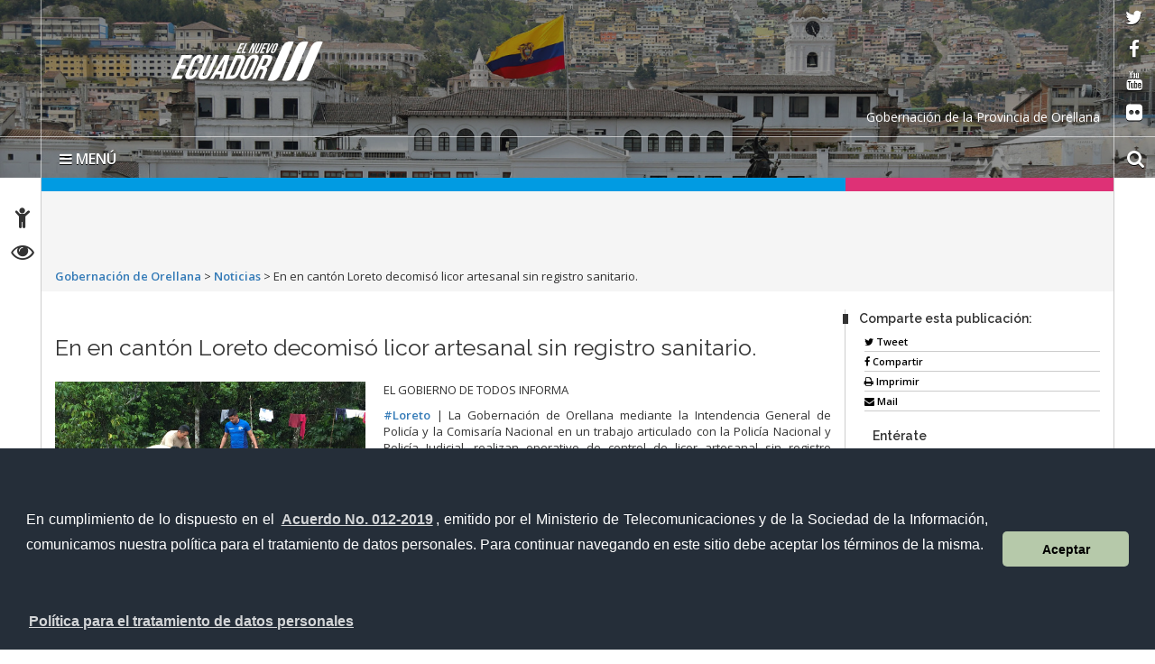

--- FILE ---
content_type: text/html; charset=UTF-8
request_url: http://www.gobernacionorellana.gob.ec/en-en-canton-loreto-decomiso-licor-artesanal-sin-registro-sanitario/
body_size: 50441
content:
<!DOCTYPE html>
<html lang="es">
    <head>
        <meta charset="UTF-8">
        <!-- WP HEAD -->
        <title>En en cantón Loreto decomisó licor artesanal sin registro sanitario. &#8211; Gobernación de Orellana</title>
<link rel='dns-prefetch' href='//fonts.googleapis.com' />
<link rel='dns-prefetch' href='//s.w.org' />
<link rel="alternate" type="application/rss+xml" title="Gobernación de Orellana &raquo; Feed" href="http://www.gobernacionorellana.gob.ec/feed/" />
<link rel="alternate" type="application/rss+xml" title="Gobernación de Orellana &raquo; Feed de los comentarios" href="http://www.gobernacionorellana.gob.ec/comments/feed/" />
<link rel="alternate" type="application/rss+xml" title="Gobernación de Orellana &raquo; Comentario En en cantón Loreto decomisó licor artesanal sin registro sanitario. del feed" href="http://www.gobernacionorellana.gob.ec/en-en-canton-loreto-decomiso-licor-artesanal-sin-registro-sanitario/feed/" />
		<script type="text/javascript">
			window._wpemojiSettings = {"baseUrl":"https:\/\/s.w.org\/images\/core\/emoji\/13.0.0\/72x72\/","ext":".png","svgUrl":"https:\/\/s.w.org\/images\/core\/emoji\/13.0.0\/svg\/","svgExt":".svg","source":{"concatemoji":"http:\/\/www.gobernacionorellana.gob.ec\/wp-includes\/js\/wp-emoji-release.min.js?ver=5.5.17"}};
			!function(e,a,t){var n,r,o,i=a.createElement("canvas"),p=i.getContext&&i.getContext("2d");function s(e,t){var a=String.fromCharCode;p.clearRect(0,0,i.width,i.height),p.fillText(a.apply(this,e),0,0);e=i.toDataURL();return p.clearRect(0,0,i.width,i.height),p.fillText(a.apply(this,t),0,0),e===i.toDataURL()}function c(e){var t=a.createElement("script");t.src=e,t.defer=t.type="text/javascript",a.getElementsByTagName("head")[0].appendChild(t)}for(o=Array("flag","emoji"),t.supports={everything:!0,everythingExceptFlag:!0},r=0;r<o.length;r++)t.supports[o[r]]=function(e){if(!p||!p.fillText)return!1;switch(p.textBaseline="top",p.font="600 32px Arial",e){case"flag":return s([127987,65039,8205,9895,65039],[127987,65039,8203,9895,65039])?!1:!s([55356,56826,55356,56819],[55356,56826,8203,55356,56819])&&!s([55356,57332,56128,56423,56128,56418,56128,56421,56128,56430,56128,56423,56128,56447],[55356,57332,8203,56128,56423,8203,56128,56418,8203,56128,56421,8203,56128,56430,8203,56128,56423,8203,56128,56447]);case"emoji":return!s([55357,56424,8205,55356,57212],[55357,56424,8203,55356,57212])}return!1}(o[r]),t.supports.everything=t.supports.everything&&t.supports[o[r]],"flag"!==o[r]&&(t.supports.everythingExceptFlag=t.supports.everythingExceptFlag&&t.supports[o[r]]);t.supports.everythingExceptFlag=t.supports.everythingExceptFlag&&!t.supports.flag,t.DOMReady=!1,t.readyCallback=function(){t.DOMReady=!0},t.supports.everything||(n=function(){t.readyCallback()},a.addEventListener?(a.addEventListener("DOMContentLoaded",n,!1),e.addEventListener("load",n,!1)):(e.attachEvent("onload",n),a.attachEvent("onreadystatechange",function(){"complete"===a.readyState&&t.readyCallback()})),(n=t.source||{}).concatemoji?c(n.concatemoji):n.wpemoji&&n.twemoji&&(c(n.twemoji),c(n.wpemoji)))}(window,document,window._wpemojiSettings);
		</script>
		<style type="text/css">
img.wp-smiley,
img.emoji {
	display: inline !important;
	border: none !important;
	box-shadow: none !important;
	height: 1em !important;
	width: 1em !important;
	margin: 0 .07em !important;
	vertical-align: -0.1em !important;
	background: none !important;
	padding: 0 !important;
}
</style>
	<link rel='stylesheet' id='bar_style-css'  href='http://www.gobernacionorellana.gob.ec/wp-content/plugins/banner-ads-rotator/css/style.css?ver=5.5.17' type='text/css' media='all' />
<link rel='stylesheet' id='wp-color-picker-css'  href='http://www.gobernacionorellana.gob.ec/wp-admin/css/color-picker.min.css?ver=5.5.17' type='text/css' media='all' />
<link rel='stylesheet' id='ParaAdmin-css'  href='http://www.gobernacionorellana.gob.ec/wp-content/plugins/banner-ads-rotator/ParaAdmin/css/ParaAdmin.css?ver=5.5.17' type='text/css' media='all' />
<link rel='stylesheet' id='ParaDashboard-css'  href='http://www.gobernacionorellana.gob.ec/wp-content/plugins/banner-ads-rotator/ParaAdmin/css/ParaDashboard.css?ver=5.5.17' type='text/css' media='all' />
<link rel='stylesheet' id='dashicons-css'  href='http://www.gobernacionorellana.gob.ec/wp-includes/css/dashicons.min.css?ver=5.5.17' type='text/css' media='all' />
<link rel='stylesheet' id='menu-icons-extra-css'  href='http://www.gobernacionorellana.gob.ec/wp-content/plugins/menu-icons/css/extra.min.css?ver=0.13.16' type='text/css' media='all' />
<link rel='stylesheet' id='wp-block-library-css'  href='http://www.gobernacionorellana.gob.ec/wp-includes/css/dist/block-library/style.min.css?ver=5.5.17' type='text/css' media='all' />
<link rel='stylesheet' id='pddpe-core-css'  href='http://www.gobernacionorellana.gob.ec/wp-content/plugins/politica-de-datos-ec/assets/css/pddpe-core.css?ver=1769077940' type='text/css' media='all' />
<link rel='stylesheet' id='ssa-upcoming-appointments-card-style-css'  href='http://www.gobernacionorellana.gob.ec/wp-content/plugins/simply-schedule-appointments/assets/css/upcoming-appointments.css?ver=1.6.8.9' type='text/css' media='all' />
<link rel='stylesheet' id='ssa-styles-css'  href='http://www.gobernacionorellana.gob.ec/wp-content/plugins/simply-schedule-appointments/assets/css/ssa-styles.css?ver=1.6.8.9' type='text/css' media='all' />
<link rel='stylesheet' id='theme_stylesheet-css'  href='http://www.gobernacionorellana.gob.ec/wp-content/themes/Sitio-31/style.css?ver=5.5.17' type='text/css' media='all' />
<link rel='stylesheet' id='google_fonts-css'  href='https://fonts.googleapis.com/css?family=Megrim%7CRaleway%7COpen+Sans:400,400italic,700,700italic' type='text/css' media='all' />
<link rel='stylesheet' id='font_awesome-css'  href='http://www.gobernacionorellana.gob.ec/wp-content/themes/Sitio-31/library/css/font-awesome.css?ver=4.3.0' type='text/css' media='all' />
<link rel='stylesheet' id='cssmenu-styles-css'  href='http://www.gobernacionorellana.gob.ec/wp-content/themes/Sitio-31/cssmenu/styles.css?ver=5.5.17' type='text/css' media='all' />
<link rel='stylesheet' id='fancybox-css'  href='http://www.gobernacionorellana.gob.ec/wp-content/plugins/easy-fancybox/fancybox/1.5.4/jquery.fancybox.min.css?ver=5.5.17' type='text/css' media='screen' />
<style id='fancybox-inline-css' type='text/css'>
#fancybox-outer{background:#ffffff}#fancybox-content{background:#ffffff;border-color:#ffffff;color:#000000;}#fancybox-title,#fancybox-title-float-main{color:#fff}
</style>
<script type='text/javascript' src='http://www.gobernacionorellana.gob.ec/wp-includes/js/jquery/jquery.js?ver=1.12.4-wp' id='jquery-core-js'></script>
<script type='text/javascript' id='bar_js-js-extra'>
/* <![CDATA[ */
var bar_ajax = {"bar_ajaxurl":"http:\/\/www.gobernacionorellana.gob.ec\/wp-admin\/admin-ajax.php"};
/* ]]> */
</script>
<script type='text/javascript' src='http://www.gobernacionorellana.gob.ec/wp-content/plugins/banner-ads-rotator/js/scripts.js?ver=5.5.17' id='bar_js-js'></script>
<script type='text/javascript' src='http://www.gobernacionorellana.gob.ec/wp-content/plugins/banner-ads-rotator/ParaAdmin/js/ParaAdmin.js?ver=5.5.17' id='ParaAdmin-js'></script>
<script type='text/javascript' src='http://www.gobernacionorellana.gob.ec/wp-content/themes/Sitio-31/cssmenu/script.js?ver=5.5.17' id='cssmenu-scripts-js'></script>
<link rel="https://api.w.org/" href="http://www.gobernacionorellana.gob.ec/wp-json/" /><link rel="alternate" type="application/json" href="http://www.gobernacionorellana.gob.ec/wp-json/wp/v2/posts/967" /><link rel="EditURI" type="application/rsd+xml" title="RSD" href="http://www.gobernacionorellana.gob.ec/xmlrpc.php?rsd" />
<link rel="wlwmanifest" type="application/wlwmanifest+xml" href="http://www.gobernacionorellana.gob.ec/wp-includes/wlwmanifest.xml" /> 
<link rel='prev' title='Operativo de control a locales de consumo de alimentos preparados.' href='http://www.gobernacionorellana.gob.ec/operativo-de-control-a-locales-de-consumo-de-alimentos-preparados/' />
<link rel='next' title='Día Internacional de las Personas con Discapacidad.' href='http://www.gobernacionorellana.gob.ec/dia-internacional-de-las-personas-con-discapacidad/' />
<meta name="generator" content="WordPress 5.5.17" />
<link rel="canonical" href="http://www.gobernacionorellana.gob.ec/en-en-canton-loreto-decomiso-licor-artesanal-sin-registro-sanitario/" />
<link rel='shortlink' href='http://www.gobernacionorellana.gob.ec/?p=967' />
<link rel="alternate" type="application/json+oembed" href="http://www.gobernacionorellana.gob.ec/wp-json/oembed/1.0/embed?url=http%3A%2F%2Fwww.gobernacionorellana.gob.ec%2Fen-en-canton-loreto-decomiso-licor-artesanal-sin-registro-sanitario%2F" />
<link rel="alternate" type="text/xml+oembed" href="http://www.gobernacionorellana.gob.ec/wp-json/oembed/1.0/embed?url=http%3A%2F%2Fwww.gobernacionorellana.gob.ec%2Fen-en-canton-loreto-decomiso-licor-artesanal-sin-registro-sanitario%2F&#038;format=xml" />

		<link rel="stylesheet" type="text/css" href="http://www.gobernacionorellana.gob.ec/wp-content/plugins/wp-banners-lite/css/front.css?ver=1.28" media="screen" />    <style>
        .container { max-width: 1190px; }
    </style>
    <style type="text/css">.recentcomments a{display:inline !important;padding:0 !important;margin:0 !important;}</style>        <!-- END HEAD -->

        <meta name="viewport" content="width=device-width, initial-scale=1.0">
        <meta name="description" content="En en cantón Loreto decomisó licor artesanal sin registro sanitario. | " />        <meta http-equiv="X-UA-Compatible" content="IE=edge">
        <meta name="rating" content="general">
        <meta name="robots" content="all">
        <meta name="geo.region" content="EC-P" />
        <meta name="geo.placename" content="Quito" />
        <meta name="geo.position" content="-0.219737;-78.512485" />
        <meta name="ICBM" content="-0.219737, -78.512485" />
        <link href="http://www.gobernacionorellana.gob.ec/wp-content/themes/Sitio-31/css/bootstrap.min.css" rel="stylesheet" type="text/css"/>
        <link href="http://www.gobernacionorellana.gob.ec/wp-content/themes/Sitio-31/css/font-awesome.min.css" rel="stylesheet" type="text/css"/>
        <link href="http://www.gobernacionorellana.gob.ec/wp-content/themes/Sitio-31/css/logo.css" rel="stylesheet" type="text/css"/>
        <link href="http://www.gobernacionorellana.gob.ec/wp-content/themes/Sitio-31/css/snap.css" rel="stylesheet" type="text/css"/>
        <link href="http://www.gobernacionorellana.gob.ec/wp-content/themes/Sitio-31/css/orbit-1.2.3.css" rel="stylesheet" type="text/css"/>
        <link href="http://www.gobernacionorellana.gob.ec/wp-content/themes/Sitio-31/css/sidebar.css" rel="stylesheet" type="text/css"/>
        <link href="http://www.gobernacionorellana.gob.ec/wp-content/themes/Sitio-31/css/site.css" rel="stylesheet" type="text/css"/>
        <link href="https://fonts.googleapis.com/css?family=Raleway:600%7COpen+Sans:400,700,600" rel='stylesheet' type='text/css'/>
		
		

	        <link rel="icon" href="http://www.gobernacionorellana.gob.ec/wp-content/themes/Sitio-31/favicon.ico" type="image/x-icon" />
        <meta name="theme-color" content="#ffffff">
        <style>
            header#head{
                background-image: url(http://www.gobernacionorellana.gob.ec/wp-content/themes/Sitio-31/oraculo/imagen_header/63.jpg);
            }
        </style>
        <!--[if lt IE 9]>
          <script src="https://oss.maxcdn.com/html5shiv/3.7.2/html5shiv.min.js"></script>
          <script src="https://oss.maxcdn.com/respond/1.4.2/respond.min.js"></script>
        <link href="http://www.gobernacionorellana.gob.ec/wp-content/themes/Sitio-31/css/ie.css" rel="stylesheet" type="text/css"/>
        <![endif]-->
        <link rel="stylesheet" type="text/css" media="all" href="http://www.gobernacionorellana.gob.ec/wp-content/themes/Sitio-31/style.css"/>
    </head>
    <body class="no-skin">
        <div class="sidebar left hide" class="main-container ace-save-state" id="main-container">
            <button class="close"><span class="fa fa-times"></span></button>
            <a id="brand" href="http://www.gobernacionorellana.gob.ec/">Gobernación de Orellana</a>
            <nav id="menu" data-scrollable role="navigation">
                <form method="get" class="navbar-form" action="http://www.gobernacionorellana.gob.ec">
                    <div class="form-group">
                        <label for="buscar" class="hidden">buscar</label>
                        <input type="text" id="buscar" name="s" class="form-control" title="form-text" placeholder="Buscar aquí"/>
                    </div>
                    <button class="btn" type="submit"><span class="fa fa-search"><em>buscar</em></span></button>
                </form>

                <ul><li><a href='http://192.168.1.232/agencias/' >Inicio</a></li>
<li><a href='http://www.gobernacionorellana.gob.ec/la-institucion/' >La Gobernación</a></li>
<li><a href='http://www.gobernacionorellana.gob.ec/programas-servicios/' >Programas / Servicios</a></li>
<li><a href='http://www.gobernacionorellana.gob.ec/category/noticias/' target='_blank'>Noticias</a></li>
<li><a href='http://www.gobernacionorellana.gob.ec/biblioteca/' target='_blank'>Biblioteca</a></li>
<li><a href='#' class='dropdown-toggle' data-toggle='dropdown'>Enlaces</a> 

        <ul class='dropdown-menu'>
                <li><a href='http://portal.compraspublicas.gob.ec/sercop/' target='_blank'>Compras públicas</a>		</li> 
                <li><a href='http://www.gestiondocumental.gob.ec/index.php' target='_blank'>Quipux Sistema de Gestión Documental</a>		</li> 
                <li><a href='http://gpr.administracionpublica.gob.ec/gpr_ecuador/n1' target='_blank'>Gobierno por Resultado</a>		</li> 
                <li><a href='http://www.tramitesciudadanos.gob.ec/' target='_blank'>Portal Tramites Ciudadanos</a>		</li> 
                <li><a href='http://viajes.administracionpublica.gob.ec/' target='_blank'>Sistema de Solicitud de Viajes al Exterior</a>		</li> 
        </ul>
</li>
<li><a href='#' class='dropdown-toggle' data-toggle='dropdown'>Enlaces Gubernamentales</a> 
    <ul class='dropdown-menu'>
        <li class='dropdown-submenu'><a href='#' class='dropdown-toggle' data-toggle='dropdown'>Presidencia</a> 
            <ul class='dropdown-menu'>
                <li><a href='http://www.presidencia.gob.ec/el-presidente/' target='_blank'>El Presidente</a></li>
                <li><a href='http://www.presidencia.gob.ec/' target='_blank'>La Presidencia</a></li>
                <li><a href='http://www.presidencia.gob.ec/palacio-de-gobierno/' >Palacio de Gobierno</a></li>
            </ul>
        </li> 
        <li class='dropdown-submenu'><a href='#' class='dropdown-toggle' data-toggle='dropdown'>Vicepresidencia</a> 
            <ul class='dropdown-menu'>
                <li><a href='http://www.vicepresidencia.gob.ec/vicepresidente/' target='_blank'>El Vicepresidente</a></li>
                <li><a href='http://www.vicepresidencia.gob.ec/' target='_blank'>La Vicepresidencia</a></li>
                <li><a href='http://www.vicepresidencia.gob.ec/programas/' target='_blank'>Programas / Servicios</a></li>
            </ul>
        </li> 
        <li class='dropdown-submenu'><a href='#' class='dropdown-toggle' data-toggle='dropdown'>Secretarías Nacionales</a> 
            <ul class='dropdown-menu'>
                <li><a href='http://www.administracionpublica.gob.ec/' target='_blank'>Administración Pública</a></li>
                <li><a href='http://www.comunicacion.gob.ec/' target='_blank'>Comunicación</a></li>
                <li><a href='http://www.politica.gob.ec/' target='_blank'>Gestión de la Política</a></li>
                <li><a href='http://www.planificacion.gob.ec/' target='_blank'>Planificación y Desarrollo</a></li>
            </ul>
        </li> 
        <li class='dropdown-submenu'><a href='#' class='dropdown-toggle' data-toggle='dropdown'>Secretarías</a> 
            <ul class='dropdown-menu'>
                <li><a href='http://comunicacion.gob.ec/' target='_blank'>Agua</a></li>
                <li><a href='http://www.educacionsuperior.gob.ec/' target='_blank'>Educación Superior, Ciencia, Tecnología e Innovación</a></li>
                <li><a href='http://www.desarrolloamazonico.gob.ec/' target='_blank'>Desarrollo Amazónico</a></li>
                <li><a href='http://www.gestionderiesgos.gob.ec/' target='_blank'>Gestión de Riesgos</a></li>
                <li><a href='http://www.secretariabuenvivir.gob.ec/' >Secretaria del Buen Vivir</a></li>
            </ul>
        </li> 
        <li class='dropdown-submenu'><a href='#' class='dropdown-toggle' data-toggle='dropdown'>Ministerios</a> 
            <ul class='dropdown-menu'>
                <li class='dropdown-submenu'><a href='#' class='dropdown-toggle' data-toggle='drop-down'>Coordinador de Desarrollo Social</a>
                    <ul class='dropdown-menu'>
                        <li><a href='http://www.habitatyvivienda.gob.ec' >Desarrollo Urbano y Vivienda</a></li>
                        <li><a href='http://www.salud.gob.ec' >Salud Pública</a></li>
                        <li><a href='http://www.inclusion.gob.ec' >Inclusión Económica y Social</a></li>
                        <li><a href='http://www.deporte.gob.ec' >Deporte</a></li>
                    </ul>
                </li>
                <li class='dropdown-submenu'><a href='#' class='dropdown-toggle' data-toggle='drop-down'>Coordinador de Política Económica</a>
                    <ul class='dropdown-menu'>
                        <li><a href='http://www.finanzas.gob.ec' >Finanzas</a></li>
                    </ul>
                </li>
                <li class='dropdown-submenu'><a href='#' class='dropdown-toggle' data-toggle='drop-down'>Coordinador de Producción, Empleo y Competitividad</a>
                    <ul class='dropdown-menu'>
                        <li><a href='http://www.agricultura.gob.ec/' >Agricultura, Ganadería, Acuacultura y Pesca</a></li>
                        <li><a href='http://www.obraspublicas.gob.ec' >Transporte y Obras Públicas</a></li>
                        <li><a href='http://www.industrias.gob.ec' >Industrias y Productividad</a></li>
                        <li><a href='http://www.comercioexterior.gob.ec' >Comercio Exterior</a></li>
                        <li><a href='http://www.relacioneslaborales.gob.ec' >Relaciones Laborales</a></li>
                        <li><a href='http://www.turismo.gob.ec' >Turismo</a></li>
                    </ul>
                </li>
                <li class='dropdown-submenu'><a href='#' class='dropdown-toggle' data-toggle='drop-down'>Coordinador de Seguridad</a>
                    <ul class='dropdown-menu'>
                        <li><a href='http://www.defensa.gob.ec' >Defensa Nacional</a></li>
                        <li><a href='http://www.ministeriointerior.gob.ec' >Interior</a></li>
                        <li><a href='http://www.cancilleria.gob.ec' >Relaciones Exteriores y Movilidad Humana</a></li>
                        <li><a href='http://www.justicia.gob.ec' >Justicia, Derechos Humanos y Cultos</a></li>
                    </ul>
                </li>
                <li class='dropdown-submenu'><a href='#' class='dropdown-toggle' data-toggle='drop-down'>Coordinador de Conocimiento y Talento Humano</a>
                    <ul class='dropdown-menu'>
                        <li><a href='http://educacion.gob.ec' >Educación</a></li>
                        <li><a href='http://www.culturaypatrimonio.gob.ec' >Cultura y Patrimonio</a></li>
                    </ul>
                </li>
                <li class='dropdown-submenu'><a href='#' class='dropdown-toggle' data-toggle='drop-down'>Coordinador de Sectores Estratégicos</a>
                    <ul class='dropdown-menu'>
                        <li><a href='http://www.telecomunicaciones.gob.ec' >Telecomunicaciones y de la Sociedad de la Información</a></li>
                        <li><a href='http://www.energia.gob.ec' >Electricidad y Energía Renovable</a></li>
                        <li><a href='http://www.ambiente.gob.ec' >Ambiente</a></li>
                        <li><a href='http://www.recursosnaturales.gob.ec' >Recursos Naturales no Renovables</a></li>
                    </ul>
                </li>
            </ul>
        </li> 
    </ul>
</li></ul>                <div id="social">
                    <div class="inner">
                        <ul class="list-inline">
                            <li><a target="_blank" href="https://twitter.com/goberorellana" data-toggle="tooltip" title="red social twitter" data-placement="bottom">
                                    <span class="fa fa-twitter"><em>twitter</em></span>
                                </a></li>
                            <li><a target="_blank" href="https://www.facebook.com/Goberorellana/" data-toggle="tooltip" title="red social facebook" data-placement="bottom">
                                    <span class="fa fa-facebook-f"><em>facebook</em></span>
                                </a></li>
                            <li><a target="_blank" href="https://www.youtube.com/user/Goberorellana" data-toggle="tooltip" title="red social youtube" data-placement="bottom">
                                    <span class="fa fa-youtube"><em>youtube</em></span>
                                </a></li>
                            <li><a target="_blank" href="http://www.flickr.com/photos/AdmPublicaEcuador/" data-toggle="tooltip" title="red social flickr" data-placement="bottom">
                                    <span class="fa fa-flickr"><em>flickr</em></span>
                                </a></li>
                        </ul>
                    </div>
                </div>
            </nav>
        </div>
        <div id="content">
            <header id="head">
                <div class="inner">
                    <div id="nomobile" class="container-fluid">
                        <h1 id="logo">
                            <a href="http://www.gobernacionorellana.gob.ec/" tabindex="1">
                                                                <span class="icon-logo"><em>Gobernación de Orellana</em></span></a>
                        </h1>
                        <div class="leyenda-header hidden-xs clearfix"><div class="text-right">Gobernación de la Provincia de Orellana</div></div>
                        <div class="separator"></div>
                        <div id="accesibilidad">
                            <div class="inner">
                                <ul>
                                    <li><a href="http://www.gobernacionorellana.gob.ec/accesibilidad" tabindex="2" data-toggle="tooltip" data-placement="right"><span class="fa fa-child"><em>Accesibilidad</em></span></a></li>
                                    <li><a href="http://www.gobernacionorellana.gob.ec/transparencia" tabindex="3" data-toggle="tooltip" data-placement="right"><span class="fa fa-eye"><em>Transparencia</em></span></a></li>
                                    <!--<li><a href="#" tabindex="4" data-toggle="tooltip" title="English" data-placement="right"><span class="fa fa-flag"><em>Idioma</em></span></a></li>-->
                                </ul>
                            </div>
                        </div>
                        <div class="social">
                            <div class="inner">
                                <ul>
                                    <li><a target="_blank" href="https://twitter.com/goberorellana" tabindex="5" data-toggle="tooltip" data-placement="left">
                                            <span class="fa fa-twitter"><em>twitter</em></span>
                                        </a></li>
                                    <li><a target="_blank" href="https://www.facebook.com/Goberorellana/" tabindex="6" data-toggle="tooltip" data-placement="left">
                                            <span class="fa fa-facebook-f"><em>facebook</em></span>
                                        </a></li>
                                    <li><a target="_blank" href="https://www.youtube.com/user/Goberorellana" tabindex="7" data-toggle="tooltip" data-placement="left">
                                            <span class="fa fa-youtube"><em>youtube</em></span>
                                        </a></li>
                                    <li><a target="_blank" href="http://www.flickr.com/photos/AdmPublicaEcuador/" tabindex="8" data-toggle="tooltip" data-placement="left">
                                            <span class="fa fa-flickr"><em>flickr</em></span>
                                        </a></li>
                                </ul>
                            </div>
                        </div>

                        <div class="vermobile">
                            <nav class="navbar navbar-mobile">
                                <div class="navbar-header">
                                    <button type="button" class="navbar-toggle collapsed" data-toggle="collapse" data-target="#menu-principal-mobile" aria-expanded="false">
                                        <span class="sr-only">Toggle navigation</span>
                                        <span class="icon-bar"></span>
                                        <span class="icon-bar"></span>
                                        <span class="icon-bar"></span>
                                    </button>
                                </div>
                                <div class="collapse navbar-collapse" id="menu-principal-mobile">
                                    <ul id="menu-superiorv30" class="nav navbar-nav"><li id="menu-item-27" class="menu-item menu-item-type-custom menu-item-object-custom menu-item-27"><a href="http://192.168.1.232/agencias/">Inicio</a></li>
<li id="menu-item-30" class="menu-item menu-item-type-post_type menu-item-object-page menu-item-30"><a href="http://www.gobernacionorellana.gob.ec/la-institucion/">La Gobernación</a></li>
<li id="menu-item-36" class="menu-item menu-item-type-post_type menu-item-object-page menu-item-36"><a href="http://www.gobernacionorellana.gob.ec/programas-servicios/">Programas / Servicios</a></li>
<li id="menu-item-35" class="menu-item menu-item-type-taxonomy menu-item-object-category current-post-ancestor current-menu-parent current-post-parent menu-item-35"><a target="_blank" rel="noopener noreferrer" href="http://www.gobernacionorellana.gob.ec/category/noticias/">Noticias</a></li>
<li id="menu-item-516" class="menu-item menu-item-type-post_type menu-item-object-page menu-item-516"><a target="_blank" rel="noopener noreferrer" href="http://www.gobernacionorellana.gob.ec/biblioteca/">Biblioteca</a></li>
</ul>                                </div>
                            </nav>
                        </div>
                        <div class="verdesktop">
                        <a href="#" id="toggle-sidebar-menu" data-toggle="sidebar-menu" tabindex="11" class="hidden-xs"><span class="fa fa-bars"></span> MENÚ</a>
                        </div>
                        <div id="titulo-principal"></div>
                        <div id="block-search-form" class="clearfix">
                            <form action="http://www.gobernacionorellana.gob.ec/" method="get">
                                <div class="form-actions">
                                    <a href="#search"  tabindex="9"><span class="fa fa-search"><em>buscar</em></span></a>
                                </div>
                                <div class="form-type-textfield" style="display:none">
                                    <label for="form-searchf" id="label-searchf">buscar</label>
                                    <input id="form-searchf" type="text" class="form-searchfsearch-query form-text" title="form-text" name="s" maxlength="128" size="20" placeholder="buscar aquí" tabindex="10"/>
                                    <input type="submit" class="hidden" value="buscar">
                                </div>
                                <button class="btn" type="submit" style="display: none;"><em>buscar</em></button>

                            </form>
                        </div>
                    </div> 
                </div>
            </header>
<div id="main" class="single">
    <div class="container-fluid">
        <div class="row">
            <div class="col-md-9 color azul"></div>
            <div class="col-md-3 color fucsia"></div>
            <div class="breadcrumb ">
                <span property="itemListElement" typeof="ListItem"><a property="item" typeof="WebPage" title="Ir a Gobernación de Orellana." href="http://www.gobernacionorellana.gob.ec" class="home" ><span property="name">Gobernación de Orellana</span></a><meta property="position" content="1"></span> &gt; <span property="itemListElement" typeof="ListItem"><a property="item" typeof="WebPage" title="Ira a los archivos de la categoría Noticias." href="http://www.gobernacionorellana.gob.ec/category/noticias/" class="taxonomy category" ><span property="name">Noticias</span></a><meta property="position" content="2"></span> &gt; <span class="post post-post current-item">En en cantón Loreto decomisó licor artesanal sin registro sanitario.</span>            </div>
        </div>
        <div class="row">
            <section id="postcontent" class="col-md-9 col-sm-6 line-right">
				<div class="row">
					<h1>En en cantón Loreto decomisó licor artesanal sin registro sanitario.</h1>
				</div>
                                    <div class="pull-left img-destacada">
                        <img width="1280" height="960" src="http://www.gobernacionorellana.gob.ec/wp-content/uploads/2019/12/78558279_2606365829452000_2239706783507546112_o.jpg" class="img-responsive wp-post-image" alt="" loading="lazy" srcset="http://www.gobernacionorellana.gob.ec/wp-content/uploads/2019/12/78558279_2606365829452000_2239706783507546112_o.jpg 1280w, http://www.gobernacionorellana.gob.ec/wp-content/uploads/2019/12/78558279_2606365829452000_2239706783507546112_o-300x225.jpg 300w, http://www.gobernacionorellana.gob.ec/wp-content/uploads/2019/12/78558279_2606365829452000_2239706783507546112_o-768x576.jpg 768w, http://www.gobernacionorellana.gob.ec/wp-content/uploads/2019/12/78558279_2606365829452000_2239706783507546112_o-1024x768.jpg 1024w" sizes="(max-width: 1280px) 100vw, 1280px" />                    </div>
                    

                <p>EL GOBIERNO DE TODOS INFORMA</p>
<p><a class="_58cn" href="https://www.facebook.com/hashtag/loreto?source=feed_text&amp;epa=HASHTAG&amp;__xts__%5B0%5D=68.[base64]&amp;__tn__=%2ANK-R" data-ft="{&quot;type&quot;:104,&quot;tn&quot;:&quot;*N&quot;}"><span class="_5afx"><span class="_58cl _5afz" aria-label="hashtag">#</span><span class="_58cm">Loreto</span></span></a> | La Gobernación de Orellana mediante la Intendencia General de Policía y la Comisaría Nacional en un trabajo articulado con la Policía Nacional y Policía Judicial, realizan operativo de control de licor artesanal sin registro sanitario.</p>
<p>Estos operativos se realizan con el objetivo de precautelar el bienestar de los ciudadanos y para prevenir que no se expenda alcohol metílico que ha causado varias muertes por su ingesta.</p>
<div class="text_exposed_show">
<p>Esta actividad interinstitucional deja como resultado, del decomiso aproximadamente de 1500 litros de licor artesanal, los cuales posteriormente fueron llevados a las bodegas de Comisaría Nacional para las investigaciones pertinentes.</p>
<p>¡Trabajamos por tu seguridad y bienestar!</p>
<p>Visítanos:<br />
<a class="_58cn" href="https://www.facebook.com/hashtag/twitter?source=feed_text&amp;epa=HASHTAG&amp;__xts__%5B0%5D=68.[base64]&amp;__tn__=%2ANK-R" data-ft="{&quot;type&quot;:104,&quot;tn&quot;:&quot;*N&quot;}"><span class="_5afx"><span class="_58cl _5afz" aria-label="hashtag">#</span><span class="_58cm">Twitter</span></span></a>: @goberorellana @torresraquel4<br />
<a class="_58cn" href="https://www.facebook.com/hashtag/youtube?source=feed_text&amp;epa=HASHTAG&amp;__xts__%5B0%5D=68.[base64]&amp;__tn__=%2ANK-R" data-ft="{&quot;type&quot;:104,&quot;tn&quot;:&quot;*N&quot;}"><span class="_5afx"><span class="_58cl _5afz" aria-label="hashtag">#</span><span class="_58cm">Youtube</span></span></a>: Gobernación de Orellana</p>
<p>Dra. Raquel Torres<br />
GOBERNADORA DE ORELLANA</p>
<p>UNIDAD DE GESTIÓN DE COMUNICACIÓN SOCIAL</p>
<p><a href="http://www.gobernacionorellana.gob.ec/wp-content/uploads/2019/12/78227451_2606361852785731_2566464248959991808_o.jpg"><img loading="lazy" class="wp-image-971 aligncenter" src="http://www.gobernacionorellana.gob.ec/wp-content/uploads/2019/12/78227451_2606361852785731_2566464248959991808_o-300x225.jpg" alt="" width="735" height="551" srcset="http://www.gobernacionorellana.gob.ec/wp-content/uploads/2019/12/78227451_2606361852785731_2566464248959991808_o-300x225.jpg 300w, http://www.gobernacionorellana.gob.ec/wp-content/uploads/2019/12/78227451_2606361852785731_2566464248959991808_o-768x576.jpg 768w, http://www.gobernacionorellana.gob.ec/wp-content/uploads/2019/12/78227451_2606361852785731_2566464248959991808_o-1024x768.jpg 1024w, http://www.gobernacionorellana.gob.ec/wp-content/uploads/2019/12/78227451_2606361852785731_2566464248959991808_o.jpg 1280w" sizes="(max-width: 735px) 100vw, 735px" /></a></p>
</div>
                
            </section>
            <aside class="col-md-3 col-sm-6">
                <div class="social">
                        <script language="Javascript">
            function imprSelec(nombre)
            {
            var ficha = document.getElementById(nombre);
                    var impsel = window.open(' ', 'popimpr');
                    impsel.document.write(ficha.innerHTML);
                    impsel.document.close();
                    impsel.print();
                    impsel.close();
            }

        </script>
        <div class="met_share_line met_bgcolor2 float-share">
            <h2 class="comparte importante">Comparte esta publicación:</h2>
               <a href="#" onclick="javascript:window.open('https://twitter.com/share?url=http://www.gobernacionorellana.gob.ec/en-en-canton-loreto-decomiso-licor-artesanal-sin-registro-sanitario/&text=En en cantón Loreto decomisó licor artesanal sin registro sanitario.','compartir','menubar = 1, resizable = 1, width = 480, height = 250')" class="met_color_transition"><i class="fa fa-twitter"></i> Tweet</a>
               <a href="#" onclick="javascript:window.open('https://www.facebook.com/sharer.php?u=http://www.gobernacionorellana.gob.ec/en-en-canton-loreto-decomiso-licor-artesanal-sin-registro-sanitario/                                ','compartir','menubar = 1, resizable = 1, width = 480, height = 250')" class="met_color_transition"><i class="fa fa-facebook"></i> Compartir</a>
            <a  href="#" onclick="javascript:window.print()" rel="nofollow" class="met_color_transition" ><i class="fa fa-print"></i> Imprimir</a>
            <a href="mailto:?subject=Gobernación de Orellana: En en cantón Loreto decomisó licor artesanal sin registro sanitario.&body=En en cantón Loreto decomisó licor artesanal sin registro sanitario. %0D%0A %0D%0A EL GOBIERNO DE TODOS INFORMA #Loreto | La Gobernación de Orellana mediante la Intendencia General de Policía y la Comisaría Nacional en un trabajo articulado con la Policía Nacional y Policía Judicial, realizan operativo de control de licor artesanal sin registro sanitario. Estos operativos se realizan con el objetivo de precautelar el bienestar de los ciudadanos y para prevenir que no&hellip; %0D%0A Leer más: http://www.gobernacionorellana.gob.ec/en-en-canton-loreto-decomiso-licor-artesanal-sin-registro-sanitario/" class="met_color_transition"><i class="fa fa-envelope"></i> Mail</a>
                        
            
        </div>
                            
                </div>
                <div id="contacto-gob" class="bloque">
                    <h2>Entérate</h2>
                    <div id="contacto-carousel" class="carousel" data-ride="carousel"> 

                        <div class="carousel-inner" role="listbox">
                            <div class="item active"><a href="http://www.gobernacionorellana.gob.ec/wp-content/plugins/wp-banners-lite/redirect.php?id=bf0cac4055db92696a4e39bf83a680f4"><img src="http://www.gobernacionorellana.gob.ec/wp-content/uploads/wp-banners-lite/banner_fe3a57b6d30a0b17bf7c4ac7ad57b161.png" alt="Banner Enterate" longdesc="logdesc/longdesc.html" class="img-responsive"/></a></div><div class="item"><a href="http://www.gobernacionorellana.gob.ec/wp-content/plugins/wp-banners-lite/redirect.php?id=0cc5c90081b0ebec4a528b2be650e30c"><img src="http://www.gobernacionorellana.gob.ec/wp-content/uploads/wp-banners-lite/banner_7c5fb4e543b6f5dca0f5ca5ea78b9d23.png" alt="Banner Enterate" longdesc="logdesc/longdesc.html" class="img-responsive"/></a></div>                        </div>
                        <ol class="carousel-indicators">
                            <li data-target="#contacto-carousel" data-slide-to="0" class="active"><a><em>Banner Enterate</em></a></li><li data-target="#contacto-carousel" data-slide-to="1"><a><em>Banner Enterate</em></a></li>                        </ol>
                    </div>
                </div>
				<div id="videos" class="bloque">
                    <h2>Tu Gobierno informa</h2>
                    <div id="videos-carousel" class="carousel" data-ride="carousel" data-pause=""> 
                        <div class="carousel-inner" role="listbox">
                            <div class="item active"><div class="embed-responsive embed-responsive-16by9"><iframe id="player1" title="El Gobierno informa a sus mandantes" src="https://youtu.be/myXSRfBQf3Y?rel=0&amp;showinfo=0&amp;enablejsapi=1" class="embed-responsive-item" allowfullscreen></iframe></div></div><div class="item"><div class="embed-responsive embed-responsive-16by9"><iframe id="player2" title="El Gobierno informa a sus mandantes" src="https://youtu.be/zjRFnf8pWHs?rel=0&amp;showinfo=0&amp;enablejsapi=1" class="embed-responsive-item" allowfullscreen></iframe></div></div>                        </div>
                        <ol class="carousel-indicators">
                            <li data-target="#videos-carousel" data-slide-to="0" class="active"><a href="#ginforma"><em>video 1</em></a></li>
                            <li data-target="#videos-carousel" data-slide-to="1"><a href="#gi2"><em>video 2</em></a></li>
                        </ol>
                    </div>
                </div>
            </aside>

        </div>
        <div class="row">
            <div class="col-md-12">
            <!-- START DISQUS --->
                </br>&nbsp;<hr>
<div id="comments" class="comments-area">
	
	
		<div id="respond" class="comment-respond">
		<h3 id="reply-title" class="comment-reply-title">Deja una respuesta <small><a rel="nofollow" id="cancel-comment-reply-link" href="/en-en-canton-loreto-decomiso-licor-artesanal-sin-registro-sanitario/#respond" style="display:none;">Cancelar la respuesta</a></small></h3><form action="http://www.gobernacionorellana.gob.ec/wp-comments-post.php" method="post" id="commentform" class="comment-form" novalidate><p class="comment-notes"><span id="email-notes">Tu dirección de correo electrónico no será publicada.</span> Los campos obligatorios están marcados con <span class="required">*</span></p><p class="comment-form-comment"><label for="comment">Comentario</label> <textarea id="comment" name="comment" cols="45" rows="8" maxlength="65525" required="required"></textarea></p><p class="comment-form-author"><label for="author">Nombre <span class="required">*</span></label> <input id="author" name="author" type="text" value="" size="30" maxlength="245" required='required' /></p>
<p class="comment-form-email"><label for="email">Correo electrónico <span class="required">*</span></label> <input id="email" name="email" type="email" value="" size="30" maxlength="100" aria-describedby="email-notes" required='required' /></p>
<p class="comment-form-url"><label for="url">Web</label> <input id="url" name="url" type="url" value="" size="30" maxlength="200" /></p>
<p class="comment-form-cookies-consent"><input id="wp-comment-cookies-consent" name="wp-comment-cookies-consent" type="checkbox" value="yes" /> <label for="wp-comment-cookies-consent">Guarda mi nombre, correo electrónico y web en este navegador para la próxima vez que comente.</label></p>
<p class="form-submit"><input name="submit" type="submit" id="submit" class="submit" value="Publicar el comentario" /> <input type='hidden' name='comment_post_ID' value='967' id='comment_post_ID' />
<input type='hidden' name='comment_parent' id='comment_parent' value='0' />
</p></form>	</div><!-- #respond -->
	</div><!-- #comments .comments-area -->
                <!-- END DISQUS --->
                </div>
        </div>
    </div>
</div>



            <footer id="footer-bot">
                <div class="container-fluid">
                    <div class="top">
                        <div class="row no-gutter">    
                           

  
                                        

<div class="col-md-4 col-sm-4 col-xs-12"><a target="_blank" href="https://aplicaciones.administracionpublica.gob.ec/" style="height: 59px;">Contacto Ciudadano</a></div><div class="col-md-4 col-sm-4 col-xs-12"><a target="_blank" href="https://ecuapass.aduana.gob.ec" style="height: 59px;">Ventanilla Única de Comercio Exterior</a></div><div class="col-md-4 col-sm-4 col-xs-12"><a target="_blank" href="http://sni.gob.ec/inicio" style="height: 59px;">Sistema Nacional de Información (SNI)</a></div>



                        </div>
                    </div>
                    <div class="content">
                        <div class="row">
                            <div class="col-md-8 col-sm-8 col-xs-12">
                                <img title="Gobernación de Orellana" alt="Gobernación de Orellana" src="http://www.gobernacionorellana.gob.ec/wp-content/themes/Sitio-31/images/logo_presidencia.png" longdesc="longdesc/logdesc.html">
                            </div>
                            <div class="col-md-4 col-sm-4 col-xs-12 text">
                                Calle 12 de febrero y Vicente Rocafuerte<br/>
								Orellana - Ecuador                                <br/>
								Tel&eacute;fono: 593-06 230-0646</div>
                            
                        </div>
                    </div>
                </div>
            </footer>
        </div>
        <script src="http://www.gobernacionorellana.gob.ec/wp-content/themes/Sitio-31/js/jquery-1.11.3.min.js" type="text/javascript"></script> 
        <script src="http://www.gobernacionorellana.gob.ec/wp-content/themes/Sitio-31/js/bootstrap.js" type="text/javascript"></script>
        <script src="http://www.gobernacionorellana.gob.ec/wp-content/themes/Sitio-31/js/custom.js" type="text/javascript"></script>
        <script src="http://www.gobernacionorellana.gob.ec/wp-content/themes/Sitio-31/js/jquery.nicescroll.min.js" type="text/javascript"></script>
        <!--<script src="http://www.gobernacionorellana.gob.ec/wp-content/themes/Sitio-31/js/jquery.tinycarousel.min.js" type="text/javascript"></script>-->
        <script src="http://www.gobernacionorellana.gob.ec/wp-content/themes/Sitio-31/js/mobile-detect.min.js"></script>
        <script src="http://www.gobernacionorellana.gob.ec/wp-content/themes/Sitio-31/js/responsiveCarousel.js" type="text/javascript"></script>
        <script src="http://www.gobernacionorellana.gob.ec/wp-content/themes/Sitio-31/js/jquery.orbit-1.2.3.min.js" type="text/javascript"></script>
        
            <script src="http://www.gobernacionorellana.gob.ec/wp-content/plugins/politica-de-datos-ec/assets/js/cookieconsent.min.js" data-cfasync="false"></script>
    <link rel="stylesheet" type="text/css" href="http://www.gobernacionorellana.gob.ec/wp-content/plugins/politica-de-datos-ec/assets/css/cookieconsent.min.css" />
    <script>
        window.addEventListener("load", function(){
            window.cookieconsent.initialise({
                "palette": {
                    "popup": {
                        "background": "#252e39",
                        "text": "#ffffff"
                    },
                    "button": {
                        "background": "#b6c9aa",
                        "text": "#000000"
                    }
                },
                "theme": "classic",
                "position": "bottom",
                "content": {
                    "message": "<br><br><p align='justify'>En cumplimiento de lo dispuesto en el <a href='https://www.gobiernoelectronico.gob.ec/wp-content/uploads/2019/07/Acuerdo-012-2019.pdf' class='cc-link' target='_blank'>Acuerdo No. 012-2019</a>, emitido por el Ministerio de Telecomunicaciones y de la Sociedad de la Información, comunicamos nuestra política para el tratamiento de datos personales. Para continuar navegando en este sitio debe aceptar los términos de la misma.</p><br><br>",
                    "href": "http://www.gobernacionorellana.gob.ec/politica-datos-personales"
                }
            })
        });
    </script>
<script type='text/javascript' src='http://www.gobernacionorellana.gob.ec/wp-content/plugins/politica-de-datos-ec/assets/js/pddpe-core.js?ver=1769077940' id='pddpe-core-js'></script>
<script type='text/javascript' src='http://www.gobernacionorellana.gob.ec/wp-includes/js/comment-reply.min.js?ver=5.5.17' id='comment-reply-js'></script>
<script type='text/javascript' src='http://www.gobernacionorellana.gob.ec/wp-content/themes/Sitio-31/library/js/fillsize.js?ver=5.5.17' id='fillsize-js'></script>
<script type='text/javascript' src='http://www.gobernacionorellana.gob.ec/wp-content/themes/Sitio-31/library/js/jquery.arctext.js?ver=5.5.17' id='arctext-js'></script>
<script type='text/javascript' src='http://www.gobernacionorellana.gob.ec/wp-content/plugins/easy-fancybox/fancybox/1.5.4/jquery.fancybox.min.js?ver=5.5.17' id='jquery-fancybox-js'></script>
<script type='text/javascript' id='jquery-fancybox-js-after'>
var fb_timeout, fb_opts={'autoScale':true,'showCloseButton':true,'width':560,'height':340,'margin':20,'padding':10,'centerOnScroll':false,'enableEscapeButton':true,'speedIn':300,'speedOut':300,'overlayShow':true,'hideOnOverlayClick':true,'overlayColor':'#000','overlayOpacity':0.6,'minViewportWidth':320,'minVpHeight':320 };
if(typeof easy_fancybox_handler==='undefined'){
var easy_fancybox_handler=function(){
jQuery([".nolightbox","a.wp-block-file__button","a.pin-it-button","a[href*='pinterest.com\/pin\/create']","a[href*='facebook.com\/share']","a[href*='twitter.com\/share']"].join(',')).addClass('nofancybox');
jQuery('a.fancybox-close').on('click',function(e){e.preventDefault();jQuery.fancybox.close()});
/* IMG */
var fb_IMG_select=jQuery('a[href*=".jpg" i]:not(.nofancybox,li.nofancybox>a),area[href*=".jpg" i]:not(.nofancybox),a[href*=".png" i]:not(.nofancybox,li.nofancybox>a),area[href*=".png" i]:not(.nofancybox),a[href*=".webp" i]:not(.nofancybox,li.nofancybox>a),area[href*=".webp" i]:not(.nofancybox),a[href*=".jpeg" i]:not(.nofancybox,li.nofancybox>a),area[href*=".jpeg" i]:not(.nofancybox)');
fb_IMG_select.addClass('fancybox image');
var fb_IMG_sections=jQuery('.gallery,.wp-block-gallery,.tiled-gallery,.wp-block-jetpack-tiled-gallery');
fb_IMG_sections.each(function(){jQuery(this).find(fb_IMG_select).attr('rel','gallery-'+fb_IMG_sections.index(this));});
jQuery('a.fancybox,area.fancybox,.fancybox>a').each(function(){jQuery(this).fancybox(jQuery.extend(true,{},fb_opts,{'transition':'elastic','transitionIn':'elastic','transitionOut':'elastic','opacity':false,'hideOnContentClick':false,'titleShow':true,'titlePosition':'over','titleFromAlt':true,'showNavArrows':true,'enableKeyboardNav':true,'cyclic':false,'mouseWheel':'true','changeSpeed':250,'changeFade':300}))});
};};
var easy_fancybox_auto=function(){setTimeout(function(){jQuery('a#fancybox-auto,#fancybox-auto>a').first().trigger('click')},1000);};
jQuery(easy_fancybox_handler);jQuery(document).on('post-load',easy_fancybox_handler);
jQuery(easy_fancybox_auto);
</script>
<script type='text/javascript' src='http://www.gobernacionorellana.gob.ec/wp-content/plugins/easy-fancybox/vendor/jquery.easing.min.js?ver=1.4.1' id='jquery-easing-js'></script>
<script type='text/javascript' src='http://www.gobernacionorellana.gob.ec/wp-content/plugins/easy-fancybox/vendor/jquery.mousewheel.min.js?ver=3.1.13' id='jquery-mousewheel-js'></script>
<script type='text/javascript' src='http://www.gobernacionorellana.gob.ec/wp-includes/js/wp-embed.min.js?ver=5.5.17' id='wp-embed-js'></script>
<script src="http://ace.jeka.by/assets/js/jquery.nestable.min.js"></script>
<script type="text/javascript">
       
jQuery("#postcontent img").each(function(data) {
    if(!jQuery(this).hasClass('img-responsive')){
        jQuery(this).addClass('img-responsive');
    }
});

</script>